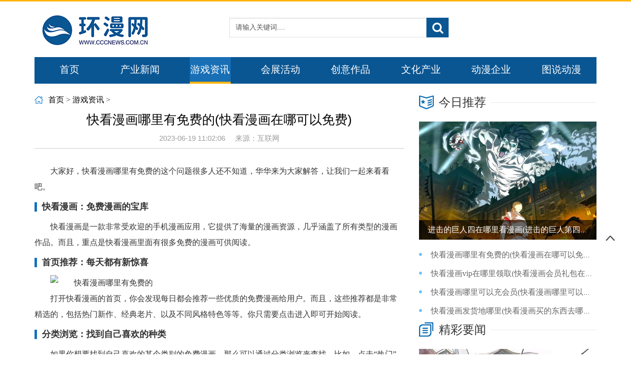

--- FILE ---
content_type: text/html
request_url: http://www.cccnews.com.cn/zixun/202306196656.html
body_size: 6354
content:
<!doctype html>
<html>
	<head>
		<meta charset="utf-8">
		<title>快看漫画哪里有免费的(快看漫画在哪可以免费)_环漫网</title>
		<meta name="keywords" content="漫画,快看,免费漫画">
		<meta name="description" content="大家好，快看漫画哪里有免费的这个问题很多人还不知道，华华来为大家解答，让我们一起来看看吧。快看漫画：免费漫画的宝库快看漫画是一款非常受欢迎的手机漫画应用，它提供">
		<meta name="viewport" content="width=device-width,initial-scale=1.0,maximum-scale=1.0,minimum-scale=1.0,user-scalable=no">
		<meta http-equiv="Cache-Control" content="no-transform" />
        <meta http-equiv="Cache-Control" content="no-siteapp" />
		<link href="/static/css/bootstrap.min.css" type="text/css" rel="stylesheet">
		<link href="/static/css/font-awesome.min.css" type="text/css" rel="stylesheet">
		<link href="/static/css/layui.css" rel="stylesheet">
		<link href="/static/css/base.css" type="text/css" rel="stylesheet">
		<script src="/static/js/jquery-3.3.1.min.js"></script>
		<script src="/static/js/bootstrap.min.js" type="text/javascript"></script>
		<script src="/static/js/common.js" type="text/javascript"></script>
		<link href="/static/css/news-detil.css" type="text/css" rel="stylesheet">
	</head>
	<body>
		<header>
			<div class="line-top" style="margin-bottom: 0;"></div>
			<div id="adTop" class="adTop"></div>
			<div class="main-top">
				<div class="container">
						<div class="col-md-4 col-sm-12">
							<div class="back visible-sm visible-xs">
								<a href="http://www.cccnews.com.cn"><i class="fa fa-home"></i></a>
							</div>
							<div class="navbar-right visible-sm visible-xs">

								<div id="userloginSM">
									<a href="#" title="注册"><i class="fa fa-pencil-square-o"></i></a>
									<a title="登录"><i class="fa fa-user-o"></i></a>
								</div>
							</div>
							<div class="title-pic"></div>
						</div>
						<div class="col-md-5 col-sm-12 hidden-xs">
							<div class="search">
								<form class="bs-example bs-example-form">
									<div class="input-group">
										<input type="text" class="form-control" name="searchKey" id="searchKey" value="请输入关键词....">
										<span class="input-group-btn">
											<button class="input-group-addon btn btn-default" type="button">
												<span class="fa fa-search"></span>
											</button>
										</span>
									</div>
								</form>
							</div>
						</div>
				</div>
			</div>
		</header>
		<div class="qr-code hidden-xs">
			<div class="dis-float">
				<a href="#">
					<div id="c" class="flo c"></div>
				</a>
			</div>
		</div>
		<div class="container">
			<nav class="navbar navbar-default" role="navigation">
				<div class="navbar-header">
					<span class="navbar-brand visible-xs"></span>
					<button type="button" class="navbar-toggle" data-toggle="collapse" data-target="#example-navbar-collapse">
						<span class="sr-only">切换导航</span>
						<span class="icon-bar"></span>
						<span class="icon-bar"></span>
						<span class="icon-bar"></span>
					</button>
				</div>
				<div class="navbar-collapse collapse" id="example-navbar-collapse">
					<ul class="nav navbar-nav">
						<li >
							<a href="http://www.cccnews.com.cn" target="">首页</a>
						</li>
																		<li >
							<a target="_blank" href="http://www.cccnews.com.cn/news/" title="产业新闻">产业新闻</a>
						</li>
												<li class="active">
							<a target="_blank" href="http://www.cccnews.com.cn/zixun/" title="游戏资讯">游戏资讯</a>
						</li>
												<li >
							<a target="_blank" href="http://www.cccnews.com.cn/huizhan/" title="会展活动">会展活动</a>
						</li>
												<li >
							<a target="_blank" href="http://www.cccnews.com.cn/chuangyi/" title="创意作品">创意作品</a>
						</li>
												<li >
							<a target="_blank" href="http://www.cccnews.com.cn/wenhua/" title="文化产业">文化产业</a>
						</li>
												<li >
							<a target="_blank" href="http://www.cccnews.com.cn/qiye/" title="动漫企业">动漫企业</a>
						</li>
												<li >
							<a target="_blank" href="http://www.cccnews.com.cn/photo/" title="图说动漫">图说动漫</a>
						</li>
																	</ul>
				</div>
			</nav>
		</div>
		<div class="container">
			<div class="row">
				<div class="col-md-8">
					<div class="dynamic-news">
						<div class="title title-noline homer-title">
							<div class="t-left">
								<span class="t-title t-homer"></span>
								<span class="homer-t"><a href="http://www.cccnews.com.cn">首页</a>&nbsp;&gt;&nbsp;<a href="http://www.cccnews.com.cn/zixun/">游戏资讯</a> > </span>
							</div>
						</div>
						<!-- 文章标题 -->
						<div class="detil-new-title">
							<h1>快看漫画哪里有免费的(快看漫画在哪可以免费)</h1>
							<ul>
								<li>2023-06-19 11:02:06</li>
								<li>来源：互联网</li>
							</ul>
						</div>
						<div class="detil-new-cont" id="content">
							<p>大家好，快看漫画哪里有免费的这个问题很多人还不知道，华华来为大家解答，让我们一起来看看吧。</p><h2>快看漫画：免费漫画的宝库</h2><p>快看漫画是一款非常受欢迎的手机漫画应用，它提供了海量的漫画资源，几乎涵盖了所有类型的漫画作品。而且，重点是快看漫画里面有很多免费的漫画可供阅读。</p><h2>首页推荐：每天都有新惊喜</h2><p><img src="http://oss.fengying.com/499/manhua/dst_images/快看漫画哪里有免费的.png" alt="快看漫画哪里有免费的" title="快看漫画哪里有免费的"></p><p>打开快看漫画的首页，你会发现每日都会推荐一些优质的免费漫画给用户。而且，这些推荐都是非常精选的，包括热门新作、经典老片、以及不同风格特色等等。你只需要点击进入即可开始阅读。</p><h2>分类浏览：找到自己喜欢的种类</h2><p>如果你想要找到自己喜欢的某个类别的免费漫画，那么可以通过分类浏览来查找。比如，点击“热门”，就能看到当前最受欢迎的免费漫画；点击“恋爱”，就能找到各种甜蜜爱情故事。</p><h2>排行榜单：最受欢迎前三名免费漫画</h2><p>在快看漫画的排行榜单中，你可以看到最受欢迎的免费漫画。这些作品通常都是一些经典佳作，比如《火影忍者》、《海贼王》等等。如果你还没看过这些作品，那么现在就可以免费阅读啦。</p><h2>签到有福利：连续签到送优惠券</h2><p>通过在快看漫画里面进行签到，你可以获得许多好处。其中之一就是连续签到送优惠券。这个优惠券可以用来兑换付费漫画或者购买实物商品。所以，不妨试试每天都来签到吧。</p><h2>总结</h2><p>以上就是关于快看漫画哪里有免费的介绍了。总体来说，快看漫画提供了非常多的免费漫画资源，让用户能够轻松找到自己喜欢的作品进行阅读。如果你还没有下载过快看漫画，那么赶紧去下载吧。</p>						</div>
						<div class="detil-new-key">
    							<div class="entry-copyright">
    								郑重声明：本文版权归原作者所有，转载文章仅为传播更多信息之目的，如有侵权行为，请第一时间联系我们修改或删除，多谢。 
    							</div>
							</div>
						<div id="related">
							<h3>相关阅读</h3>
							<ul class="related_img">
                             
                            								<li>
								<a href="http://www.cccnews.com.cn/zixun/202306196636.html" target="_blank" title="快看漫画哪里签到(快看漫画怎么签到)">
								<img src="http://oss.fengying.com/499/manhua/dst_images/快看漫画哪里签到.png" alt="“快看漫画哪里签到(快看漫画怎么签到)" class="thumbnail">
								</a>
								<a href="http://www.cccnews.com.cn/zixun/202306196636.html" title="“快看漫画哪里签到(快看漫画怎么签到)" target="_blank">
								<h2>快看漫画哪里签到(快看漫画怎么签到)</h2>
								</a>
								</li>
																<li>
								<a href="http://www.cccnews.com.cn/news/202306196635.html" target="_blank" title="快感同步漫画哪里看呀(快感同步漫画哪里看呀免费)">
								<img src="http://oss.fengying.com/499/manhua/dst_images/快感同步漫画哪里看呀.png" alt="“快感同步漫画哪里看呀(快感同步漫画哪里看呀免费)" class="thumbnail">
								</a>
								<a href="http://www.cccnews.com.cn/news/202306196635.html" title="“快感同步漫画哪里看呀(快感同步漫画哪里看呀免费)" target="_blank">
								<h2>快感同步漫画哪里看呀(快感同步漫画哪里看呀免费)</h2>
								</a>
								</li>
																<li>
								<a href="http://www.cccnews.com.cn/photo/202306196634.html" target="_blank" title="快看漫画元帅在哪里看(快看漫画原画课程是真的吗)">
								<img src="http://oss.fengying.com/499/manhua/dst_images/快看漫画元帅在哪里看.png" alt="“快看漫画元帅在哪里看(快看漫画原画课程是真的吗)" class="thumbnail">
								</a>
								<a href="http://www.cccnews.com.cn/photo/202306196634.html" title="“快看漫画元帅在哪里看(快看漫画原画课程是真的吗)" target="_blank">
								<h2>快看漫画元帅在哪里看(快看漫画原画课程是真的吗)</h2>
								</a>
								</li>
																<li>
								<a href="http://www.cccnews.com.cn/qiye/202306196633.html" target="_blank" title="快手的漫画在哪里(我想看快手里面的漫画)">
								<img src="http://oss.fengying.com/499/manhua/dst_images/快手的漫画在哪里.png" alt="“快手的漫画在哪里(我想看快手里面的漫画)" class="thumbnail">
								</a>
								<a href="http://www.cccnews.com.cn/qiye/202306196633.html" title="“快手的漫画在哪里(我想看快手里面的漫画)" target="_blank">
								<h2>快手的漫画在哪里(我想看快手里面的漫画)</h2>
								</a>
								</li>
																<li>
								<a href="http://www.cccnews.com.cn/wenhua/202306196632.html" target="_blank" title="快手的恐怖漫画在哪里下载(快手一个很火的恐怖视频)">
								<img src="http://oss.fengying.com/499/manhua/dst_images/快手的恐怖漫画在哪里下载.png" alt="“快手的恐怖漫画在哪里下载(快手一个很火的恐怖视频)" class="thumbnail">
								</a>
								<a href="http://www.cccnews.com.cn/wenhua/202306196632.html" title="“快手的恐怖漫画在哪里下载(快手一个很火的恐怖视频)" target="_blank">
								<h2>快手的恐怖漫画在哪里下载(快手一个很火的恐怖视频)</h2>
								</a>
								</li>
																<li>
								<a href="http://www.cccnews.com.cn/chuangyi/202306196631.html" target="_blank" title="快看哪里投稿漫画(快看漫画怎么投稿)">
								<img src="http://oss.fengying.com/499/manhua/dst_images/快看哪里投稿漫画.png" alt="“快看哪里投稿漫画(快看漫画怎么投稿)" class="thumbnail">
								</a>
								<a href="http://www.cccnews.com.cn/chuangyi/202306196631.html" title="“快看哪里投稿漫画(快看漫画怎么投稿)" target="_blank">
								<h2>快看哪里投稿漫画(快看漫画怎么投稿)</h2>
								</a>
								</li>
																<li>
								<a href="http://www.cccnews.com.cn/huizhan/202306196630.html" target="_blank" title="快手恐怖漫画哪里来的(快手一个很火的恐怖视频)">
								<img src="http://oss.fengying.com/499/manhua/dst_images/快手恐怖漫画哪里来的.png" alt="“快手恐怖漫画哪里来的(快手一个很火的恐怖视频)" class="thumbnail">
								</a>
								<a href="http://www.cccnews.com.cn/huizhan/202306196630.html" title="“快手恐怖漫画哪里来的(快手一个很火的恐怖视频)" target="_blank">
								<h2>快手恐怖漫画哪里来的(快手一个很火的恐怖视频)</h2>
								</a>
								</li>
																<li>
								<a href="http://www.cccnews.com.cn/zixun/202306196629.html" target="_blank" title="快看漫画哪里能看(快看漫画哪里能看小说)">
								<img src="http://oss.fengying.com/499/manhua/dst_images/快看漫画哪里能看.png" alt="“快看漫画哪里能看(快看漫画哪里能看小说)" class="thumbnail">
								</a>
								<a href="http://www.cccnews.com.cn/zixun/202306196629.html" title="“快看漫画哪里能看(快看漫画哪里能看小说)" target="_blank">
								<h2>快看漫画哪里能看(快看漫画哪里能看小说)</h2>
								</a>
								</li>
								 
															</ul>
						</div>
						<div id="related">
							<h3>猜您喜欢</h3>
							<ul class="cnxh">
                             
                            								<li>
								<a href="http://www.cccnews.com.cn/news/202306196628.html" title="“快看漫画CEO在哪里(快看漫画ceo在哪里可以看)" target="_blank">快看漫画CEO在哪里(快看漫画ceo在哪里可以看)</a>
								</li>          
                                								<li>
								<a href="http://www.cccnews.com.cn/photo/202306196627.html" title="“快看漫画哪里有资源啊(快看漫画在哪里看)" target="_blank">快看漫画哪里有资源啊(快看漫画在哪里看)</a>
								</li>          
                                								<li>
								<a href="http://www.cccnews.com.cn/qiye/202306196626.html" title="“很想去哪里漫画(想去哪里呢)" target="_blank">很想去哪里漫画(想去哪里呢)</a>
								</li>          
                                								<li>
								<a href="http://www.cccnews.com.cn/wenhua/202306196625.html" title="“快看漫画vip券在哪里(快看漫画vip券在哪里看)" target="_blank">快看漫画vip券在哪里(快看漫画vip券在哪里看)</a>
								</li>          
                                								<li>
								<a href="http://www.cccnews.com.cn/chuangyi/202306196624.html" title="“快看漫画从哪里看全部漫画(快看漫画可以在哪里看)" target="_blank">快看漫画从哪里看全部漫画(快看漫画可以在哪里看)</a>
								</li>          
                                								<li>
								<a href="http://www.cccnews.com.cn/huizhan/202306196623.html" title="“快看漫画哪里兑卡券(快看漫画月卡兑换码如何使用)" target="_blank">快看漫画哪里兑卡券(快看漫画月卡兑换码如何使用)</a>
								</li>          
                                								<li>
								<a href="http://www.cccnews.com.cn/zixun/202306196622.html" title="“快看漫画上在哪里投稿(快看漫画投稿条件)" target="_blank">快看漫画上在哪里投稿(快看漫画投稿条件)</a>
								</li>          
                                								<li>
								<a href="http://www.cccnews.com.cn/news/202306196621.html" title="“快看在哪里下载漫画(快看漫画如何下载漫画)" target="_blank">快看在哪里下载漫画(快看漫画如何下载漫画)</a>
								</li>          
                                								<li>
								<a href="http://www.cccnews.com.cn/qiye/202306196620.html" title="“快看漫画哪里找资源(快看漫画的漫画资源哪来的)" target="_blank">快看漫画哪里找资源(快看漫画的漫画资源哪来的)</a>
								</li>          
                                								<li>
								<a href="http://www.cccnews.com.cn/wenhua/202306196619.html" title="“快看漫画哪里申请版权(快看漫画app怎么样)" target="_blank">快看漫画哪里申请版权(快看漫画app怎么样)</a>
								</li>          
                                								<li>
								<a href="http://www.cccnews.com.cn/chuangyi/202306196618.html" title="“快看漫画app在哪里看快递(快看漫画在哪个平台)" target="_blank">快看漫画app在哪里看快递(快看漫画在哪个平台)</a>
								</li>          
                                								<li>
								<a href="http://www.cccnews.com.cn/huizhan/202306196617.html" title="“快看漫画从哪里制作封面(快看漫画怎么制作漫画图片)" target="_blank">快看漫画从哪里制作封面(快看漫画怎么制作漫画图片)</a>
								</li>          
                                								<li>
								<a href="http://www.cccnews.com.cn/zixun/202306196616.html" title="“快看下架漫画哪里看(快看己下架的漫画从哪看)" target="_blank">快看下架漫画哪里看(快看己下架的漫画从哪看)</a>
								</li>          
                                								<li>
								<a href="http://www.cccnews.com.cn/news/202306196615.html" title="“快看漫画哪里看作者(快看漫画哪里看完结的漫画)" target="_blank">快看漫画哪里看作者(快看漫画哪里看完结的漫画)</a>
								</li>          
                                								<li>
								<a href="http://www.cccnews.com.cn/photo/202306196614.html" title="“快看漫画半年卡在哪里买(快看漫画年费会员活动)" target="_blank">快看漫画半年卡在哪里买(快看漫画年费会员活动)</a>
								</li>          
                                								<li>
								<a href="http://www.cccnews.com.cn/qiye/202306196613.html" title="“快手的恐怖漫画在哪里下载(恐怖快手短视频)" target="_blank">快手的恐怖漫画在哪里下载(恐怖快手短视频)</a>
								</li>          
                                                                							</ul>
						</div>
					</div>
				</div>
							<div class="col-md-4">
					<div class="szxw">
						<div class="title">
							<div class="t-left">
								<span class="t-title t-zt t-zc"></span>
								<span class="new">今日推荐</span>
							</div>
						</div>
						<div class="project">
                                                        							<div class="image-scale-1 souc-pic" style="background-image: url(http://www.cccnews.com.cn/uploadfile/2023/0530/20230530054559480.jpg);">
								<div class="pic-caption">
									<span class="pic-title">
										<a href="http://www.cccnews.com.cn/news/202305301275.html" target="_blank" title="进击的巨人四在哪里看漫画(进击的巨人第四季播到漫画哪里)">进击的巨人四在哪里看漫画(进击的巨人第四季播到漫画哪里)</a>
									</span>
								</div>
								<a href="http://www.cccnews.com.cn/news/202305301275.html" target="_blank" title="进击的巨人四在哪里看漫画(进击的巨人第四季播到漫画哪里)">
									<div class="padd-pointer"></div>
								</a>
							</div>
																				</div>
						<div class="dist">
                         
                        							<div>
								<span>
									<a href="http://www.cccnews.com.cn/zixun/202306196656.html" target="_blank" title="快看漫画哪里有免费的(快看漫画在哪可以免费)">快看漫画哪里有免费的(快看漫画在哪可以免费)</a>
								</span>
							</div>
														<div>
								<span>
									<a href="http://www.cccnews.com.cn/news/202306196655.html" target="_blank" title="快看漫画vip在哪里领取(快看漫画会员礼包在哪领)">快看漫画vip在哪里领取(快看漫画会员礼包在哪领)</a>
								</span>
							</div>
														<div>
								<span>
									<a href="http://www.cccnews.com.cn/photo/202306196654.html" target="_blank" title="快看漫画哪里可以充会员(快看漫画哪里可以充会员啊)">快看漫画哪里可以充会员(快看漫画哪里可以充会员啊)</a>
								</span>
							</div>
														<div>
								<span>
									<a href="http://www.cccnews.com.cn/qiye/202306196653.html" target="_blank" title="快看漫画发货地哪里(快看漫画买的东西去哪看物流)">快看漫画发货地哪里(快看漫画买的东西去哪看物流)</a>
								</span>
							</div>
														<div>
								<span>
									<a href="http://www.cccnews.com.cn/wenhua/202306196652.html" target="_blank" title="快看漫画公司是哪里(快看漫画公司简介)">快看漫画公司是哪里(快看漫画公司简介)</a>
								</span>
							</div>
														<div>
								<span>
									<a href="http://www.cccnews.com.cn/chuangyi/202306196651.html" target="_blank" title="快看漫画哪里找(快看漫画资源怎么找)">快看漫画哪里找(快看漫画资源怎么找)</a>
								</span>
							</div>
														<div>
								<span>
									<a href="http://www.cccnews.com.cn/huizhan/202306196650.html" target="_blank" title="快手3D漫画脸特效在哪里(快手里面的漫画脸都是怎么制作的)">快手3D漫画脸特效在哪里(快手里面的漫画脸都是怎么制作的)</a>
								</span>
							</div>
														<div>
								<span>
									<a href="http://www.cccnews.com.cn/zixun/202306196649.html" target="_blank" title="快看漫画vip在哪里看(快看漫画vip在哪里看啊)">快看漫画vip在哪里看(快看漫画vip在哪里看啊)</a>
								</span>
							</div>
														<div>
								<span>
									<a href="http://www.cccnews.com.cn/news/202306196648.html" target="_blank" title="快看漫画cdk哪里兑换(快看漫画在哪兑换码)">快看漫画cdk哪里兑换(快看漫画在哪兑换码)</a>
								</span>
							</div>
														<div>
								<span>
									<a href="http://www.cccnews.com.cn/photo/202306196647.html" target="_blank" title="快看漫画全部漫画哪里看(快看漫画资源在哪看)">快看漫画全部漫画哪里看(快看漫画资源在哪看)</a>
								</span>
							</div>
																				</div>
					</div>
					<div class="zt">
						<div class="title">
							<div class="t-left">
								<span class="t-title t-zt"></span>
								<span class="new">精彩要闻</span>
							</div>
						</div>
						<div class="project">
                                                							<div class="image-scale-1 souc-pic" style="background-image: url(http://www.cccnews.com.cn/uploadfile/2023/0530/20230530054505142.jpg);">
								<div class="pic-caption">
									<span class="pic-title">
										<a href="http://www.cccnews.com.cn/chuangyi/202305301244.html" target="_blank" title="镜面骑士哪里可以看漫画(假面骑士镜飞彩图片)">镜面骑士哪里可以看漫画(假面骑士镜飞彩图片)</a>
									</span>
								</div>
								<a href="http://www.cccnews.com.cn/chuangyi/202305301244.html" target="_blank" title="镜面骑士哪里可以看漫画(假面骑士镜飞彩图片)">
									<div class="padd-pointer"></div>
								</a>
							</div>
																				</div>
						<div class="dist zt-d">
                             
                            							<div>
								<span>
									<a href="http://www.cccnews.com.cn/qiye/202306196646.html" target="_blank" title="快看漫画VIP限免漫画在哪里(快看漫画vip限免漫画在哪里看)">快看漫画VIP限免漫画在哪里(快看漫画vip限免漫画在哪里看)</a>
								</span>
							</div>
														<div>
								<span>
									<a href="http://www.cccnews.com.cn/wenhua/202306196645.html" target="_blank" title="快漫画哪里有直播回顾(在快看漫画里怎么看直播)">快漫画哪里有直播回顾(在快看漫画里怎么看直播)</a>
								</span>
							</div>
														<div>
								<span>
									<a href="http://www.cccnews.com.cn/chuangyi/202306196644.html" target="_blank" title="快看在哪里看购买的漫画(快看漫画怎么购买全部章节)">快看在哪里看购买的漫画(快看漫画怎么购买全部章节)</a>
								</span>
							</div>
														<div>
								<span>
									<a href="http://www.cccnews.com.cn/huizhan/202306196643.html" target="_blank" title="快看漫画下载后哪里看(快看漫画在哪下载)">快看漫画下载后哪里看(快看漫画在哪下载)</a>
								</span>
							</div>
														<div>
								<span>
									<a href="http://www.cccnews.com.cn/zixun/202306196642.html" target="_blank" title="快看漫画免费定制在哪里找(快看漫画的免费定制)">快看漫画免费定制在哪里找(快看漫画的免费定制)</a>
								</span>
							</div>
														<div>
								<span>
									<a href="http://www.cccnews.com.cn/news/202306196641.html" target="_blank" title="快剪辑哪里有漫画效果(动漫快剪)">快剪辑哪里有漫画效果(动漫快剪)</a>
								</span>
							</div>
														<div>
								<span>
									<a href="http://www.cccnews.com.cn/qiye/202306196640.html" target="_blank" title="快看漫画kk哪里充值(快看漫画充值了会员还要额外买kk币)">快看漫画kk哪里充值(快看漫画充值了会员还要额外买kk币)</a>
								</span>
							</div>
														<div>
								<span>
									<a href="http://www.cccnews.com.cn/wenhua/202306196639.html" target="_blank" title="快手漫画脸特效在哪里(快手漫画脸怎么弄的)">快手漫画脸特效在哪里(快手漫画脸怎么弄的)</a>
								</span>
							</div>
														<div>
								<span>
									<a href="http://www.cccnews.com.cn/chuangyi/202306196638.html" target="_blank" title="快手漫画滤镜在哪里调(快手漫画滤镜在哪里调的)">快手漫画滤镜在哪里调(快手漫画滤镜在哪里调的)</a>
								</span>
							</div>
														<div>
								<span>
									<a href="http://www.cccnews.com.cn/huizhan/202306196637.html" target="_blank" title="快手漫画滤镜在哪里打开(快手漫画脸特效怎么弄)">快手漫画滤镜在哪里打开(快手漫画脸特效怎么弄)</a>
								</span>
							</div>
																				</div>
					</div>
					<div class="news-det-gov">
						<div class="title">
							<div class="t-left">
								<span class="t-title t-zc"></span>
								<span class="new">热门文章</span>
							</div>
						</div>
						<div class="gov">
                                                        							<div>
								<span>
									<a href="http://www.cccnews.com.cn/zixun/20230530891.html" target="_blank" title="霍山哪里有卖漫画的(霍山哪里有卖漫画的实体店)">霍山哪里有卖漫画的(霍山哪里有卖漫画的实体店)</a>
								</span>
							</div>
														<div>
								<span>
									<a href="http://www.cccnews.com.cn/zixun/202305301369.html" target="_blank" title="金喜善纯情漫画哪里下载(韩剧纯情金所炫)">金喜善纯情漫画哪里下载(韩剧纯情金所炫)</a>
								</span>
							</div>
														<div>
								<span>
									<a href="http://www.cccnews.com.cn/zixun/202305301362.html" target="_blank" title="迦南学院漫画在哪里可以看(迦南学院属于哪个帝国)">迦南学院漫画在哪里可以看(迦南学院属于哪个帝国)</a>
								</span>
							</div>
														<div>
								<span>
									<a href="http://www.cccnews.com.cn/zixun/202305301229.html" target="_blank" title="金华哪里有教漫画的(金华哪里学画画比较好)">金华哪里有教漫画的(金华哪里学画画比较好)</a>
								</span>
							</div>
														<div>
								<span>
									<a href="http://www.cccnews.com.cn/zixun/202305301356.html" target="_blank" title="金田一漫画哪里看(在哪里才能看到金田一漫画)">金田一漫画哪里看(在哪里才能看到金田一漫画)</a>
								</span>
							</div>
														<div>
								<span>
									<a href="http://www.cccnews.com.cn/zixun/202306124582.html" target="_blank" title="柯南正版漫画在哪里">柯南正版漫画在哪里</a>
								</span>
							</div>
														<div>
								<span>
									<a href="http://www.cccnews.com.cn/zixun/202306165702.html" target="_blank" title="恐怖漫画哪里下载">恐怖漫画哪里下载</a>
								</span>
							</div>
														<div>
								<span>
									<a href="http://www.cccnews.com.cn/zixun/202306186376.html" target="_blank" title="快看漫画在哪里做(快看漫画是怎么做的)">快看漫画在哪里做(快看漫画是怎么做的)</a>
								</span>
							</div>
														<div>
								<span>
									<a href="http://www.cccnews.com.cn/zixun/202306155482.html" target="_blank" title="快看漫画镜像在哪里(快看漫画使用教程)">快看漫画镜像在哪里(快看漫画使用教程)</a>
								</span>
							</div>
														<div>
								<span>
									<a href="http://www.cccnews.com.cn/zixun/202305301116.html" target="_blank" title="进口漫画哪里有卖(哪里有卖漫画的实体店)">进口漫画哪里有卖(哪里有卖漫画的实体店)</a>
								</span>
							</div>
																				</div>
					</div>
					<div class="news-det-gov">
						<div class="title">
							<div class="t-left">
								<span class="t-title t-zc t-ck"></span>
								<span class="new">随机推荐</span>
							</div>
						</div>
						<div class="gov">
                                                        							<div>
								<span>
									<a href="http://www.cccnews.com.cn/zixun/202306093782.html" target="_blank" title="火星漫画文件夹在哪里看(火星漫画怎么看不了小说了)">火星漫画文件夹在哪里看(火星漫画怎么看不了小说了)</a>
								</span>
							</div>
														<div>
								<span>
									<a href="http://www.cccnews.com.cn/zixun/20230530842.html" target="_blank" title="黄漫画哪里可以看到">黄漫画哪里可以看到</a>
								</span>
							</div>
														<div>
								<span>
									<a href="http://www.cccnews.com.cn/zixun/202306145309.html" target="_blank" title="杭州哪里有漫画(杭州漫画实体)">杭州哪里有漫画(杭州漫画实体)</a>
								</span>
							</div>
														<div>
								<span>
									<a href="http://www.cccnews.com.cn/zixun/202306186476.html" target="_blank" title="快看漫画周边哪里买(快看漫画书购买)">快看漫画周边哪里买(快看漫画书购买)</a>
								</span>
							</div>
														<div>
								<span>
									<a href="http://www.cccnews.com.cn/zixun/202306083382.html" target="_blank" title="画漫画南京哪里好(南京漫画店)">画漫画南京哪里好(南京漫画店)</a>
								</span>
							</div>
														<div>
								<span>
									<a href="http://www.cccnews.com.cn/zixun/202306062862.html" target="_blank" title="看漫画的软件在哪里看的(看漫画在哪个软件)">看漫画的软件在哪里看的(看漫画在哪个软件)</a>
								</span>
							</div>
														<div>
								<span>
									<a href="http://www.cccnews.com.cn/zixun/202306114356.html" target="_blank" title="汗汗漫画现在在哪里">汗汗漫画现在在哪里</a>
								</span>
							</div>
														<div>
								<span>
									<a href="http://www.cccnews.com.cn/zixun/202306155402.html" target="_blank" title="教育漫画在哪里可以看到(教育漫画在线读)">教育漫画在哪里可以看到(教育漫画在线读)</a>
								</span>
							</div>
														<div>
								<span>
									<a href="http://www.cccnews.com.cn/zixun/20230530758.html" target="_blank" title="黄埔漫画书店在哪里(广州的漫画书店)">黄埔漫画书店在哪里(广州的漫画书店)</a>
								</span>
							</div>
														<div>
								<span>
									<a href="http://www.cccnews.com.cn/zixun/202306073002.html" target="_blank" title="看漫画在哪里评论(评论别人的漫画怎么评)">看漫画在哪里评论(评论别人的漫画怎么评)</a>
								</span>
							</div>
																				</div>
					</div>
				</div>			</div>
		</div>
			<div class="base">
			<div class="container">
				<div class="message">
					<div class="about">
						<ul>
							<li><a href="#" target="_blank">关于我们</a></li>
							<li><a href="#" target="_blank">法律声明</a></li>
							<li><a href="#" target="_blank">联系我们</a></li>
							<li><a href="#" target="_blank">咨询与建议</a></li>
						</ul>
					</div>
					<div class="two">
						<ul>
							<li>Copyright ©2023 <a href="http://www.cccnews.com.cn" target="_blank">环漫网</a> All Rights Reserved</li>
						</ul>
					</div>
				</div>
			</div>
		</div>
     <script>
    (function(){
        var bp = document.createElement('script');
        var curProtocol = window.location.protocol.split(':')[0];
        if (curProtocol === 'https') {
            bp.src = 'http://zz.bdstatic.com/linksubmit/push.js';
        }
        else {
            bp.src = 'http://push.zhanzhang.baidu.com/push.js';
        }
        var s = document.getElementsByTagName("script")[0];
        s.parentNode.insertBefore(bp, s);
    })();
</script>	<script defer src="https://static.cloudflareinsights.com/beacon.min.js/vcd15cbe7772f49c399c6a5babf22c1241717689176015" integrity="sha512-ZpsOmlRQV6y907TI0dKBHq9Md29nnaEIPlkf84rnaERnq6zvWvPUqr2ft8M1aS28oN72PdrCzSjY4U6VaAw1EQ==" data-cf-beacon='{"version":"2024.11.0","token":"7bdfdc669bed4f65b12e7511aa8cb7bc","r":1,"server_timing":{"name":{"cfCacheStatus":true,"cfEdge":true,"cfExtPri":true,"cfL4":true,"cfOrigin":true,"cfSpeedBrain":true},"location_startswith":null}}' crossorigin="anonymous"></script>
</body>
</html>

--- FILE ---
content_type: text/css
request_url: http://www.cccnews.com.cn/static/css/news-detil.css
body_size: 1889
content:
.detil-new-title{position:relative;margin-bottom:30px}
@media (max-width:992px){.detil-new-title{margin-bottom:15px}
}
.detil-new-title>h1{text-align:center;font-size:26px;color:#000}
@media (max-width:992px){.detil-new-title>h1{    font-size: 24px;
    font-weight: 600;}
}
.detil-new-title>ul{margin-top:15px;list-style:none;padding:0;text-align:center;font-size:0;border-bottom:1px solid #ccc;padding-bottom:10px}
.detil-new-title>ul>li{display:inline-block;padding-left:10px;padding-right:10px;font-size:15px;color:#9b9c9c}
@media (max-width:992px){.detil-new-title>ul>li{font-size:14px}
}
.detil-new-pic{text-align:center;margin-bottom:30px}
.detil-new-cont{position:relative;overflow:hiddden;margin-bottom:30px;font:16px/32px "Microsoft Yahei"}
@media (max-width:992px){.detil-new-cont{margin-bottom:15px}
}
.detil-new-cont h2{font-size: 18px;
text-indent: 0em;
font-weight: 600;
margin: 15px 0;
padding-left: 10px;
border-left: 5px solid #1370bb;}
.detil-new-cont p{text-indent:2em}
.detil-new-cont img{max-width: 90%;}
.detil-new-cont table{max-width:100%!important}
.detil-new-cont embed{max-width:100%!important}
.detil-new-key{position:relative;margin-bottom:33px}
.detil-new-key>ul{overflow:hidden;position:relative;list-style:none;padding:0}
.detil-new-key>ul>li{float:left;margin:5px;min-width:120px;height:42px;text-align:center;background-color:#eee}
@media (max-width:767px){.detil-new-key>ul>li{margin:3px;min-width:80px;height:32px;text-align:center;background-color:#eee}
}
.detil-new-key>ul>li>a{display:block;font-size:14px;color:#000;height:inherit;line-height:42px}
@media (max-width:767px){.detil-new-key>ul>li>a{padding:0 10px;height:inherit;line-height:32px}
}
.detil-new-key>ul>li>a:hover{background-color:#0568b0;color:#fff}
.detil-new-browse{margin:0 0 33px;text-align:center}
@media (max-width:992px){.detil-new-browse{margin:0 0 15px}
}
.detil-new-browse .detil-user{display:inline-block;padding:7px;margin:0 40px;min-width:80px;border:1px solid #dad8d8;border-radius:20px;color:#999}
.detil-new-browse a.detil-user:hover{border-color:#029bdf;color:#029bdf}
.detil-new-about{margin-bottom:33px}
.detil-new-about .detil-t{display:inline-block;font-size:22px;font-family:'microsoft yahei';color:#000;border-bottom:1px solid #0568b0}
@media (max-width:992px){.detil-new-about .detil-t{font-size:18px}
}
.detil-new-about>span>a:hover{color:#0568b0}
.detil-new-about .detil-inner{overflow:hidden;white-space:nowrap;text-overflow:ellipsis;border-top:1px solid #ccc}
.detil-new-about .last{border-bottom:1px solid #ccc}
.detil-new-about .detil-inner .d-title>a{height:40px;font-size:16px;font-family:'microsoft yahei';color:#000;line-height:40px}
@media (max-width:992px){.detil-new-about .detil-inner .d-title>a{height:25px;font-size:16px;line-height:25px}
}
.detil-new-about .detil-inner .d-data>a{float:right;font-size:18px;font-family:'microsoft yahei';color:#000;line-height:80px}
.detil-new-about .detil-inner .d-data>a:hover,.detil-new-about .detil-inner .d-title>a:hover{color:#0568b0}
.detil-new-cont .detil-t{font-size:24px;font-family:'microsoft yahei';color:#000;border-bottom:1px solid #e0e0e0}
@media (max-width:992px){.detil-new-cont .detil-t{font-size:18px}
}
.detil-new-cont .detil-t div{display:inline-block;border-bottom:1px solid #0568b0}
.active{color:red}
.news-page{margin-top:55px;text-align:center}
.pager li>a,.pager li>span{display:inline-block;padding:5px 14px;background-color:#f5f5f5;border:0 solid #ddd;border-radius:0;color:#9699a6}
.pager li>a:hover,.pager li>span:hover{background-color:#00bff3;color:#fff}
.pagination{margin:0;text-align:center;overflow:hidden}
.pagination>li>a{display:inline;background-color:#fff}
.pagination>li>a:focus,.pagination>li>a:hover,.pagination>li>span:focus,.pagination>li>span:hover{z-index:2;color:#00bff3;background-color:#fff;border-top:1px solid #00bff3}
.pagination>.active>a,.pagination>.active>a:focus,.pagination>.active>a:hover,.pagination>.active>span,.pagination>.active>span:focus,.pagination>.active>span:hover{z-index:3;color:#00bff3;cursor:default;background-color:#fff;border-top:1px solid #00bff3}
@media (min-width:768px) and (max-width:992px){.digital{height:480px}
.project{height:480px}
.media-object-v{height:170px}
.zt .project{height:480px}
.detil-new-pic>img{width:100%}
}
@media (min-width:479px) and (max-width:767px){.digital{height:380px}
.project{height:380px}
.media-object-v{height:380px}
.zt .project{height:380px}
.detil-new-pic>img{width:100%}
}
@media (max-width:479px){.media-body{display:block;width:100%}
.media-left{display:block;width:100%;height:198px;padding:0;margin-bottom:10px}
.media-object{position:relative;width:100%;height:100%}
.media-object-v{height:198px}
.zt .project{height:198px}
.detil-new-pic>img{width:100%}
.detil-new-browse .detil-user{margin-left:15px;margin-right:15px}
.detil-comm .bot .user-r{float:right;margin-left:0;margin-right:10px}
}
.qu-title{font-size:20px;color:#333;margin-bottom:20px}
@media (max-width:992px){.qu-title{font-size:16px;margin-bottom:10px}
}
.qu-content{font-size:16px;color:#333;line-height:24px;text-indent:32px;margin-bottom:200px}
@media (max-width:992px){.qu-content{font-size:14px;line-height:20px;text-indent:2em;margin-bottom:20px}
}
.qu-title-mar{margin-bottom:200px}
@media (max-width:992px){.qu-title-mar{margin-bottom:20px}
}
.entry-copyright{margin-top:30px;padding:15px;font-size:13px;font-size:.13rem;line-height:1.6;color:#999;border:1px solid #efefef;background:#fbfbfb;border-radius:2px}
#related{overflow:hidden;background:#fff;position:relative;margin-bottom:10px}
.related-title{font-size:14px;height:50px;line-height:50px;text-transform:none;clear:both;font-weight:700;border-bottom:1px solid #ebedf1}
.related-title i{float:left;width:50px;height:50px;font-size:18px;color:#2f889a;line-height:50px;text-align:center;margin:0 10px 0 0;padding:1px 0;border-right:1px solid #ddd;border-radius:2px 0 0 0}
#related h3{line-height:40px;color:#666;font-size:18px;height:40px;margin-bottom:0;border-bottom:#0078e7 4px solid;font-weight:700}
.related_img{padding-top:10px;overflow:hidden}
.related_img li{float:left;overflow:hidden;width:25%}
.related_img li a{display:block;position:relative;margin:5px 12px;float:none;overflow:hidden}
.related_img li a img{width:100%;background:#fff;height:120px;overflow:hidden;padding:0;border:1px solid #ddd}
.related_img li a h2{font-weight:400;overflow:hidden;height:40px;font-size:14px;line-height:20px;margin-top:5px}
@media screen and (max-width:480px){.related_img li{float:left;overflow:hidden;width:50%}
}
.cnxh li{width:48%;float:left;margin-right:2%;    margin-top: 10px;}
.cnxh li a{font-size: 15px;display: block; white-space: nowrap; overflow: hidden;text-overflow: ellipsis;}